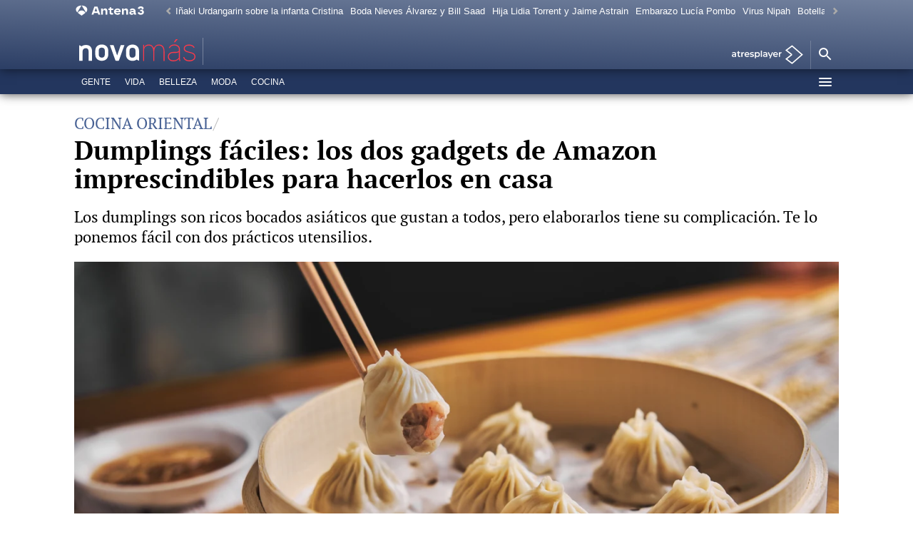

--- FILE ---
content_type: application/x-javascript;charset=utf-8
request_url: https://smetrics.antena3.com/id?d_visid_ver=5.5.0&d_fieldgroup=A&mcorgid=09DCC8AD54D410FF0A4C98A6%40AdobeOrg&mid=92017949112843938697055336582037456339&ts=1769758971041
body_size: -35
content:
{"mid":"92017949112843938697055336582037456339"}